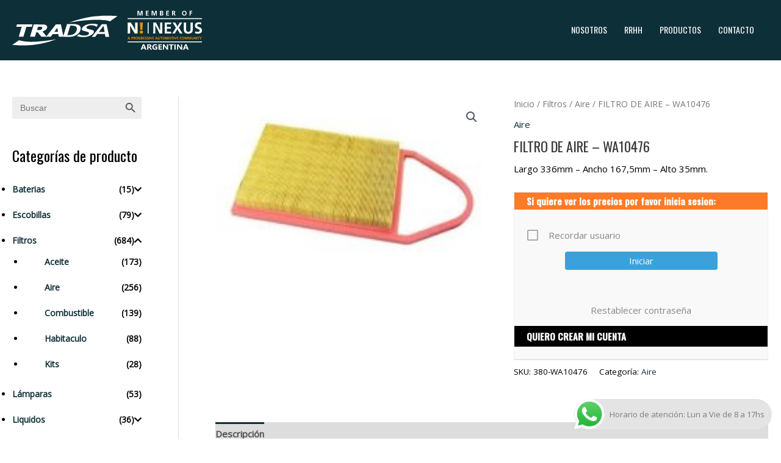

--- FILE ---
content_type: text/html; charset=utf-8
request_url: https://www.google.com/recaptcha/api2/anchor?ar=1&k=6LdqL5AiAAAAAES895QPdUfveImrFcWTGr9_VxnN&co=aHR0cHM6Ly90cmFkc2EuY29tLmFyOjQ0Mw..&hl=en&v=TkacYOdEJbdB_JjX802TMer9&size=invisible&anchor-ms=20000&execute-ms=15000&cb=20t8ige2c62f
body_size: 45646
content:
<!DOCTYPE HTML><html dir="ltr" lang="en"><head><meta http-equiv="Content-Type" content="text/html; charset=UTF-8">
<meta http-equiv="X-UA-Compatible" content="IE=edge">
<title>reCAPTCHA</title>
<style type="text/css">
/* cyrillic-ext */
@font-face {
  font-family: 'Roboto';
  font-style: normal;
  font-weight: 400;
  src: url(//fonts.gstatic.com/s/roboto/v18/KFOmCnqEu92Fr1Mu72xKKTU1Kvnz.woff2) format('woff2');
  unicode-range: U+0460-052F, U+1C80-1C8A, U+20B4, U+2DE0-2DFF, U+A640-A69F, U+FE2E-FE2F;
}
/* cyrillic */
@font-face {
  font-family: 'Roboto';
  font-style: normal;
  font-weight: 400;
  src: url(//fonts.gstatic.com/s/roboto/v18/KFOmCnqEu92Fr1Mu5mxKKTU1Kvnz.woff2) format('woff2');
  unicode-range: U+0301, U+0400-045F, U+0490-0491, U+04B0-04B1, U+2116;
}
/* greek-ext */
@font-face {
  font-family: 'Roboto';
  font-style: normal;
  font-weight: 400;
  src: url(//fonts.gstatic.com/s/roboto/v18/KFOmCnqEu92Fr1Mu7mxKKTU1Kvnz.woff2) format('woff2');
  unicode-range: U+1F00-1FFF;
}
/* greek */
@font-face {
  font-family: 'Roboto';
  font-style: normal;
  font-weight: 400;
  src: url(//fonts.gstatic.com/s/roboto/v18/KFOmCnqEu92Fr1Mu4WxKKTU1Kvnz.woff2) format('woff2');
  unicode-range: U+0370-0377, U+037A-037F, U+0384-038A, U+038C, U+038E-03A1, U+03A3-03FF;
}
/* vietnamese */
@font-face {
  font-family: 'Roboto';
  font-style: normal;
  font-weight: 400;
  src: url(//fonts.gstatic.com/s/roboto/v18/KFOmCnqEu92Fr1Mu7WxKKTU1Kvnz.woff2) format('woff2');
  unicode-range: U+0102-0103, U+0110-0111, U+0128-0129, U+0168-0169, U+01A0-01A1, U+01AF-01B0, U+0300-0301, U+0303-0304, U+0308-0309, U+0323, U+0329, U+1EA0-1EF9, U+20AB;
}
/* latin-ext */
@font-face {
  font-family: 'Roboto';
  font-style: normal;
  font-weight: 400;
  src: url(//fonts.gstatic.com/s/roboto/v18/KFOmCnqEu92Fr1Mu7GxKKTU1Kvnz.woff2) format('woff2');
  unicode-range: U+0100-02BA, U+02BD-02C5, U+02C7-02CC, U+02CE-02D7, U+02DD-02FF, U+0304, U+0308, U+0329, U+1D00-1DBF, U+1E00-1E9F, U+1EF2-1EFF, U+2020, U+20A0-20AB, U+20AD-20C0, U+2113, U+2C60-2C7F, U+A720-A7FF;
}
/* latin */
@font-face {
  font-family: 'Roboto';
  font-style: normal;
  font-weight: 400;
  src: url(//fonts.gstatic.com/s/roboto/v18/KFOmCnqEu92Fr1Mu4mxKKTU1Kg.woff2) format('woff2');
  unicode-range: U+0000-00FF, U+0131, U+0152-0153, U+02BB-02BC, U+02C6, U+02DA, U+02DC, U+0304, U+0308, U+0329, U+2000-206F, U+20AC, U+2122, U+2191, U+2193, U+2212, U+2215, U+FEFF, U+FFFD;
}
/* cyrillic-ext */
@font-face {
  font-family: 'Roboto';
  font-style: normal;
  font-weight: 500;
  src: url(//fonts.gstatic.com/s/roboto/v18/KFOlCnqEu92Fr1MmEU9fCRc4AMP6lbBP.woff2) format('woff2');
  unicode-range: U+0460-052F, U+1C80-1C8A, U+20B4, U+2DE0-2DFF, U+A640-A69F, U+FE2E-FE2F;
}
/* cyrillic */
@font-face {
  font-family: 'Roboto';
  font-style: normal;
  font-weight: 500;
  src: url(//fonts.gstatic.com/s/roboto/v18/KFOlCnqEu92Fr1MmEU9fABc4AMP6lbBP.woff2) format('woff2');
  unicode-range: U+0301, U+0400-045F, U+0490-0491, U+04B0-04B1, U+2116;
}
/* greek-ext */
@font-face {
  font-family: 'Roboto';
  font-style: normal;
  font-weight: 500;
  src: url(//fonts.gstatic.com/s/roboto/v18/KFOlCnqEu92Fr1MmEU9fCBc4AMP6lbBP.woff2) format('woff2');
  unicode-range: U+1F00-1FFF;
}
/* greek */
@font-face {
  font-family: 'Roboto';
  font-style: normal;
  font-weight: 500;
  src: url(//fonts.gstatic.com/s/roboto/v18/KFOlCnqEu92Fr1MmEU9fBxc4AMP6lbBP.woff2) format('woff2');
  unicode-range: U+0370-0377, U+037A-037F, U+0384-038A, U+038C, U+038E-03A1, U+03A3-03FF;
}
/* vietnamese */
@font-face {
  font-family: 'Roboto';
  font-style: normal;
  font-weight: 500;
  src: url(//fonts.gstatic.com/s/roboto/v18/KFOlCnqEu92Fr1MmEU9fCxc4AMP6lbBP.woff2) format('woff2');
  unicode-range: U+0102-0103, U+0110-0111, U+0128-0129, U+0168-0169, U+01A0-01A1, U+01AF-01B0, U+0300-0301, U+0303-0304, U+0308-0309, U+0323, U+0329, U+1EA0-1EF9, U+20AB;
}
/* latin-ext */
@font-face {
  font-family: 'Roboto';
  font-style: normal;
  font-weight: 500;
  src: url(//fonts.gstatic.com/s/roboto/v18/KFOlCnqEu92Fr1MmEU9fChc4AMP6lbBP.woff2) format('woff2');
  unicode-range: U+0100-02BA, U+02BD-02C5, U+02C7-02CC, U+02CE-02D7, U+02DD-02FF, U+0304, U+0308, U+0329, U+1D00-1DBF, U+1E00-1E9F, U+1EF2-1EFF, U+2020, U+20A0-20AB, U+20AD-20C0, U+2113, U+2C60-2C7F, U+A720-A7FF;
}
/* latin */
@font-face {
  font-family: 'Roboto';
  font-style: normal;
  font-weight: 500;
  src: url(//fonts.gstatic.com/s/roboto/v18/KFOlCnqEu92Fr1MmEU9fBBc4AMP6lQ.woff2) format('woff2');
  unicode-range: U+0000-00FF, U+0131, U+0152-0153, U+02BB-02BC, U+02C6, U+02DA, U+02DC, U+0304, U+0308, U+0329, U+2000-206F, U+20AC, U+2122, U+2191, U+2193, U+2212, U+2215, U+FEFF, U+FFFD;
}
/* cyrillic-ext */
@font-face {
  font-family: 'Roboto';
  font-style: normal;
  font-weight: 900;
  src: url(//fonts.gstatic.com/s/roboto/v18/KFOlCnqEu92Fr1MmYUtfCRc4AMP6lbBP.woff2) format('woff2');
  unicode-range: U+0460-052F, U+1C80-1C8A, U+20B4, U+2DE0-2DFF, U+A640-A69F, U+FE2E-FE2F;
}
/* cyrillic */
@font-face {
  font-family: 'Roboto';
  font-style: normal;
  font-weight: 900;
  src: url(//fonts.gstatic.com/s/roboto/v18/KFOlCnqEu92Fr1MmYUtfABc4AMP6lbBP.woff2) format('woff2');
  unicode-range: U+0301, U+0400-045F, U+0490-0491, U+04B0-04B1, U+2116;
}
/* greek-ext */
@font-face {
  font-family: 'Roboto';
  font-style: normal;
  font-weight: 900;
  src: url(//fonts.gstatic.com/s/roboto/v18/KFOlCnqEu92Fr1MmYUtfCBc4AMP6lbBP.woff2) format('woff2');
  unicode-range: U+1F00-1FFF;
}
/* greek */
@font-face {
  font-family: 'Roboto';
  font-style: normal;
  font-weight: 900;
  src: url(//fonts.gstatic.com/s/roboto/v18/KFOlCnqEu92Fr1MmYUtfBxc4AMP6lbBP.woff2) format('woff2');
  unicode-range: U+0370-0377, U+037A-037F, U+0384-038A, U+038C, U+038E-03A1, U+03A3-03FF;
}
/* vietnamese */
@font-face {
  font-family: 'Roboto';
  font-style: normal;
  font-weight: 900;
  src: url(//fonts.gstatic.com/s/roboto/v18/KFOlCnqEu92Fr1MmYUtfCxc4AMP6lbBP.woff2) format('woff2');
  unicode-range: U+0102-0103, U+0110-0111, U+0128-0129, U+0168-0169, U+01A0-01A1, U+01AF-01B0, U+0300-0301, U+0303-0304, U+0308-0309, U+0323, U+0329, U+1EA0-1EF9, U+20AB;
}
/* latin-ext */
@font-face {
  font-family: 'Roboto';
  font-style: normal;
  font-weight: 900;
  src: url(//fonts.gstatic.com/s/roboto/v18/KFOlCnqEu92Fr1MmYUtfChc4AMP6lbBP.woff2) format('woff2');
  unicode-range: U+0100-02BA, U+02BD-02C5, U+02C7-02CC, U+02CE-02D7, U+02DD-02FF, U+0304, U+0308, U+0329, U+1D00-1DBF, U+1E00-1E9F, U+1EF2-1EFF, U+2020, U+20A0-20AB, U+20AD-20C0, U+2113, U+2C60-2C7F, U+A720-A7FF;
}
/* latin */
@font-face {
  font-family: 'Roboto';
  font-style: normal;
  font-weight: 900;
  src: url(//fonts.gstatic.com/s/roboto/v18/KFOlCnqEu92Fr1MmYUtfBBc4AMP6lQ.woff2) format('woff2');
  unicode-range: U+0000-00FF, U+0131, U+0152-0153, U+02BB-02BC, U+02C6, U+02DA, U+02DC, U+0304, U+0308, U+0329, U+2000-206F, U+20AC, U+2122, U+2191, U+2193, U+2212, U+2215, U+FEFF, U+FFFD;
}

</style>
<link rel="stylesheet" type="text/css" href="https://www.gstatic.com/recaptcha/releases/TkacYOdEJbdB_JjX802TMer9/styles__ltr.css">
<script nonce="Mx5xZ5lmirVr7njVGOOZbg" type="text/javascript">window['__recaptcha_api'] = 'https://www.google.com/recaptcha/api2/';</script>
<script type="text/javascript" src="https://www.gstatic.com/recaptcha/releases/TkacYOdEJbdB_JjX802TMer9/recaptcha__en.js" nonce="Mx5xZ5lmirVr7njVGOOZbg">
      
    </script></head>
<body><div id="rc-anchor-alert" class="rc-anchor-alert"></div>
<input type="hidden" id="recaptcha-token" value="[base64]">
<script type="text/javascript" nonce="Mx5xZ5lmirVr7njVGOOZbg">
      recaptcha.anchor.Main.init("[\x22ainput\x22,[\x22bgdata\x22,\x22\x22,\[base64]/[base64]/e2RvbmU6ZmFsc2UsdmFsdWU6ZVtIKytdfTp7ZG9uZTp0cnVlfX19LGkxPWZ1bmN0aW9uKGUsSCl7SC5ILmxlbmd0aD4xMDQ/[base64]/[base64]/[base64]/[base64]/[base64]/[base64]/[base64]/[base64]/[base64]/RXAoZS5QLGUpOlFVKHRydWUsOCxlKX0sRT1mdW5jdGlvbihlLEgsRixoLEssUCl7aWYoSC5oLmxlbmd0aCl7SC5CSD0oSC5vJiYiOlRRUjpUUVI6IigpLEYpLEgubz10cnVlO3RyeXtLPUguSigpLEguWj1LLEguTz0wLEgudT0wLEgudj1LLFA9T3AoRixIKSxlPWU/[base64]/[base64]/[base64]/[base64]\x22,\[base64]\\u003d\x22,\x22wq7DnRPCqcKCGlXCqcO5JcOvw5LCjMO/w7LDmMKEwo/ClERywrU/L8KRw5wFwrlGwrjCognDv8Okbi7CpcOfa37DucOKbXJdNMOIR8KUwo/CvMOlw4zDsV4cCHrDscKswrBOwovDlmbCucKuw6PDiMOjwrM4w5jDsMKKSQHDlxhQLwXDuiJ9w65BNnDDlyvCrcK/TyHDtMK3wpoHIQNjG8OYD8KXw43DmcKzwr3CpkUlWFLCgMOGJcKfwoZqdWLCjcKmwp/DoxE6SgjDrMOkYsKdwp7CogVewrtOwoDCoMOheMOYw5/CiXnClyEPw5PDhgxDwqzDi8KvwrXCgMKeWsOVwrnCvlTCo3TCu3F0w7/DkGrCvcKYDGYMZ8O+w4DDlhtzJRHDocOwDMKUwq7DozTDsMOjH8OED2lbVcOXZsOUfCcDQMOMIsKjwp/CmMKMwrXDsxRIw65Zw7/DgsOxJsKPW8K+KcOeF8OAacKrw73DgWPCkmPDlnB+KcKuw7jCg8O2wp/Dj8KgcsOMwp3Dp0MwKCrClgTDhQNHD8Kmw4bDuQzDqWY8KcOBwrtvwox4QinColUpQ8KuwoPCm8Ouw7xUa8KRPcKmw6x0wqMbwrHDgsK+wpMdTH3ClcK4wps0wo0CO8OaQMKhw5/DmyU7Y8O6F8Kyw7zDjcOlVC9Xw43DnQzDnzvCjQNEMFMsLzLDn8O6EjATwoXCikPCm2jCvsKSwprDmcKOSS/CnAHCmiNhaXXCuVLClgjCvMOmJxHDpcKkw4HDkWB7w65lw7LCgh7Cm8KSEsORw7zDosOqwpjCpBVvw4PDth1+w7/[base64]/BMKHwotJShPCtsOUZH/Cj8O/wpbDu8KFw4kcQMKrEMOzAMO5fFQ0w6ArDi/ClsK4w5gDw6ALfQBFwpnDpxrDv8OFw514wqRnUsOMGMKhwoo5w4sDwoPDli3DrsKKPS9Ewo3DohvCvXLChmbDjEzDuh7Cl8O9wqV/XMOTXVpxO8KAYsKmAjpnNBrCgwrDgsOMw5TCjAZKwrwOSWAww6gswq5awqvClHzCmXV9w4MOTn/ChcKZw6DCtcOiOHRLfcKbLWk6wolYecKPV8OLRMK4wrx3w7zDj8KNw593w797fsKIw5bCtHHDlAhow7HCv8O4NcKHwp1wAW7CpAHCvcKcNsOuKMKHCx/[base64]/DmcOQw6VhLsO1wpwEw5sGwqAtc8OmE8Ozw4DDmsKxw4nDm07Ci8OWw7vDg8KYw49SYlhHwq3CvxfDicKee0xOUcOFeyFyw4zDrcOaw6HDthZ0wpAiw6w/woXDnMKlF3dxw6rDvcOEb8Orw6V4CgXCj8OKEgkzw6JmcMKsw6LDo2HCjlTDgcOwKXvDmMOJw4HDgsOQQ0DCv8KXw5csd0LCo8Kmwp9cwrnDikhLeE/DqX3ClcO9TSjCscKaM11yFsOkLcKPOMOawqkFwrbCoABBEMK9TMOZKcK+M8OfQzbChkPCi0rDn8KvIcOMIcKNw5FvWMKnWcOQwrQBwqw2H2RORcOrTi3CssOgwozDksKmw5bCjMODAcKuR8OgScOnF8OiwpVUwrfCtDPCjEwqQyrClcOVam/Dv3EMflTCkWRawrUDVcKqU0/[base64]/DkRDCr8OGw5TCtEfCrCbCrcOnfgxrPsOgwotHwqnDo3hPw492wphgL8Omw4koazjCn8OPwqs4wphNVsONScOwwpAPwpdHwpZbw63Ci1fDqMOBUlDCoB9Vw7bDssKVw7N6IibDi8KIw492wo9/amHCgChWw63ClFQuwpYxw4rCkD3Dv8KkUzQPwpMSwo4aS8Ouw5Jzw6vDjMKHJioacGwTQAUgAx7DtcO9H1NQw4/Ds8Otw4DDpcO8w7ZOw4bCucODw4fDssOXNEBZw7dNBsOjw6zDuiXDisOBw4Y7wq1MHcOwL8KWRnzDi8KxwrHDhmkOaQkcw40aQ8Kfw4TCisOAendJw4BmMsO8WGHDmcK2wrFDNMO/[base64]/CrcK+wpHCmcO6w7LDr8KKDsOOAsO7w6TCmy7DpsK6w7BTQmhwwp3DnsOmWcO7GMONMsKfwrgDEmheYT9HZWjDlyPDpgjCg8KrwrHCoWnDvcOKYMORZsK3GDUewpBJNgwcwpZJw67Ci8Ogw4cubHLDmsK6wp3Clk/DucK0wrtOaMObwqRuGsKdfAPCvDNowoZXa3rDmA7ClijCsMOedcKvDnDDrsOPwrPDk252w53CisO+wrrDosO7RcKPN1BrOcKOw4pFPxLClVjCl1zDlcOBL38hw5NuSwVBc8O9worCrMOQQEDCnQ4VXi4uN2XDl3wXNnzDlFDDr1BfN0fCqcO6wo/DtcKKwrvCrXJSw4DCoMKAw50eNsOvf8Kow7Eaw6xUw5TDrMKPwogBB1BWTMOIdgIZwr1uwr5DSB9+Uz/CtXTCqsKpwr05OTAZwqrCqsObwpgNw7vCgsOnwrwaQ8OtTHHDjxYnb2rCgl7DtsO9wq8lwqBUOwtSwpvDlDhrRUl3ScOjw63DkRjDosOkJsOnVit/ciXCnkXCrsO0w47CnDPCksOvG8Kuw70YwrzDn8O+w4l0GMOSMMOkwrHCkihRDRrDoi/[base64]/w53Cl8OvJcKlw5/Dhn7Dr8O2VMOAMj7DlVVawoVywoh+ScOJwoHCuhEWwrJSFzZvwprCjDDDpMKWQMOmw6HDvTx1Zi3DniBybFXDklp2w7g+Q8O8wrF1SsK6wpIzwp84AcKcI8O7w7/DtMKjwr8MPFvDglnCs0kiXFAZw6sJwrTCssKaw6E4cMOTw4zCgQzCgDTDrXvCtsKfwrpKw5bDr8OqacOMScKWwq8lwqQmDxvDs8Knw6XCiMKONnfDp8K/wofDlzYUw6kiw7U7woNSDmtrw6TDhcKQCgdhw4Z2SR92H8KnasOewoIQdU3Do8OPenjCj184I8OlMWnClMK+McK/UBx7QEzCrMKmT2dlwq7CvA/CjMOaIxjDuMKgD3ViwpNTwospw7cqw5x3bMOHA2vDq8KRHsOoC3cYwojDjTXCg8Oow5pYw5ZZe8O/[base64]/DiMOjw5dgw7ctNsKQXsOlw5TCtgjCpHHDmWjDssOoXsOzc8KIOsKpAMOBw5BUw5/CqMKqw6jCgcOZw57DsMObFiozw6B2ccOwMwrDmMKwUGHDuGZhCMK5EcOCWcKnw55Lw40Kw55Gw6VqG0Q9ci7Cv2YRwpzDvMO6fC7Dph3DjcOFwpldwpvDgHfDssOTD8KTAR4NXsOrYMKDCBXDqk/Dg1BtRcKOw6PDnsKRwpjDo1/DqsOnw7LDgl/[base64]/Coh9Ewq/Cr0U/wojCohoLGBEOfitkQgUVw6R3WMOsZMKjD03DpBvDg8OXw5MoUW7DgWpJw6zDucKRwoTCqMKEwoTCqMO7w40sw4vCgQ3Cm8KXasOEwrhtw5gCw7ZQBMOCQE/DvAlVw7zCq8K2W1XDuD1swp1SPcO9w6PDqHXCg8K6VxXDosK4fX7DpcOhIxPChD3DpGgQbsKPwr8Rw4nDgDLCj8K9wqfDnsOdQ8Kew6lWwoLCs8O5w4NJwqXCoMKDWcKbw6oMcsK/dgBmwqDCgMKNw7wFKlfDnF7CpxQQVxtiw6rDhsO5woXCicOodsKUw5XDiH0/NsKswodIwqnCqMKPCzDCi8Kiw7bCpwsKw6rChEtBwp47KcO4w4MGBcOfYsK/[base64]/Xh88wqzDoMOVw4Bfw5jDncKOQsOZwrHDoC/CiMOjGsO7w7bDiFnCjAzCgcOmwoodwo7Dqn7CqcOLdcODJWbDrMO3AMKlD8OOw6UPw6hCw5IGfErCqlXCmSTDjsKvU3tqVRTCmHh3woQKXVnCg8OgZF8sDcOjw7Aww7bClULDlcKcw6tuwoDCkMOzwpF7HMOZwo1Dw4/Dt8OvUXHCoinClMOMwqJ/WCPCn8OtJyjDvMObUsKlaSkMVMKxwpbDrMKTb1PDisO2wq0oWl3CtMK2NQXDrcOiTCzDs8OEwpV3w4bCl1XDqXRywrEcKMOxwoRnw5hmCsORYUopQmk+TMO2a2YTVMK+w5wRcADDhGfCnzAAFRw/w7DCqMKAcMKfwrtKBMK+wo4KTQnCs2rCkndMwphCw6fCkTXCh8Kqw6/[base64]/c1zCnMOLMCBWwpBeT8KtEcONwpQJwoN4B8Ofw68qwr8/woLCg8OaPCRaX8O3ZmrCpmfCm8K2woxfwpIOw5cTw6nDrcOww4/CniXDqynCqcK5MsK9JEolRULCmQjDgcKpTkl+TG1dB0/DtmhvWg4Uw4XCrcOefcKcI1Ynw5zDvCfDuwbCiMK5wrfCmR93SsOqwoRUXsKLTFDCnkzCmMKSwoVAwrLDpnHCgcKsQREKw7PDmsOVesOOAcOQwofDlU/DqVcrUB7CgsOowr3CoMKqN1zDrMOIwp3ChG9YfUvCscOKG8OjO3HCtcKJGsO1CwLDk8OfAcOQahXDgcO8OsORw5YGw4t0woDCmMOXH8KGw7Enw7FUaG/ChcOdasKGwq3CtcOfwptOw47CisOqJUQNwrjDiMO5woAMw6fDkcKFw740wo7CmXnDtnlLOjd2w5E+wp/Ch3HCjRTCnHsLSX89bsOqEcO6w7rCtDrCtD3CgMOdIkciecOWb3QYwpUfVUEHw7QFwpXDusKdw43DmsKGcSp7wo7CiMORw506AcO8Z1HCosOXw5BEwrglU2TDlMOkIxRiBj/CqgfClQgRw7ItwoxFI8O8wr8jZsOTw6RdUsOLw5ZJLA4oJC8mwqLCmSo3U2rDjlRRBcKGaAUyPxd4VypWOsOEw7PCocKOw4tzw6QEcMOmCsOXwqF/wp7DhMOqNi8uFRTDusOGw4AIcMOdwrTCpVdSw4HDmQzCicKuE8KIw615KGEeBAN/wrtsdF3Dk8KgGMOrdsKGYMKTwrLDn8OlQFZJSCbCocOJRyzCr1fDuiUfw5ZLOsOTwrMdw6rCtklXw5PDjMKswo5QG8K6wobCsVHDkcOnw5pfHCYlwqDCksO4wp/CliEPdVEUK0fCsMKxwpfCisOXwrF6w74jw67CisOnw5gLS2/CnjjDmkgLDGXCpMKFFMKkOXQow4fDuEAZRArCpcOjwocycMKqTk5mYBpSwqE/wqvCn8OLwrTDiBo/[base64]/DucK8YMOOw6fCisOowqLCjxPDnsOWw4plL8OdVcONORnDnATClsKzakXDlcK0ZMKSRGPDncKIGxk2w7DCisKQP8OvP0zCp3/DlcK1wozDg3EQeC1/wrcGw7l2w5LCuwXDhsKewqjDvD8CGgRPwrsbMCUTUhPCmMOdGMKkGXgwBwbDtsOcPnvDksOMRH7DmsKDe8O/woB8wqccbEjCpMKcwo3CrsO9w7zDrcOjw7DCsMKPwoDCosOkY8OkVF/DokLCkcOAR8Odwq4lcSpTOTrDpwMSXWLCkREew7A0QWZWCMKlw4LCvcO2w6/CgjHCtibCjGRNQcOFfsOvw5lTPnrCvVJbwptVwo3CsR1MwrrDlzfDq2xcdyLDp37DoihQwoNyWsKWLsOIBWvDu8OtwofCpMOfw7rDpcOeWsK+YMOnw55TwpfDicOFwr8dwrbCscKMBE3Dthwhwp/CjFPCj2PDl8Kiwq0Qw7fCpW7ChVhOcMOMw5/[base64]/ClcKWwoo3NcO6aMO2woJMw7LDv3tQSyAyFMOkXkzClMOUbmZtw63CiMOZw59QIjzCiSnChMK/[base64]/DgmxQdEl0w7luecKowqgIwo3DqkIBBcONYi5BWcKCwr/DghAXwphhK3/DlwbCoQjCsETDtMK/XMKbwpA0MGRpw4Rfw5t4woY6ZXDCrMO5ahXDkhhkIMKQw6vClRhdV1/CgCDCu8KgwoMNwqlbBBpzd8KdwrBGw78zwp4tWRszdsOHwoNWw5fCg8OYAMOEXWAkUcO0NE5TTAHCksOKA8OBQsO2H8OYwr/[base64]/Dv2heNFLDm1DDk8KgYGHDrMOdRC10IMKowqcaJUrDskPCtxzDmcKMUVjDqsOsw7otMiIDU1PDuAPCssKlDyxRwqhTOwnDoMKdw45Bw7s/fMOBw7swwo7Cv8OCw5QLd3BBVgjDvsKqFA/[base64]/ecOUGznDs2TDlTbCkwdSGhEnwrByOEzDtk8wMcKSwrUpb8K1w4Zmw69ww7/CtMKRwrvDlxzDr1DClx5Dw61+wpnDlcOyw63CkBIrwoHCr2HClcKGw54/[base64]/w5FWaMK2w40qIMOpw6NSw7QjGHPDm8KWDsOWX8OxwpPDlcOyw6Z7YGV9w6rDgn4dESTChMOtZjBvwpHDpMKewoczcMOBakt8G8K6IMOywrTCj8K1G8KRwoDDrcOscMKOO8KxSixGwrQKSBYkacKWDGF3QSLCtMKIw7sLfzR1OMKPwpjCgCxdMx9dH8K/w5HCmcOKwq7Dm8K1LcOFw4zDhsKmdlPCrsOkw47DhsKDwrVWeMOmwprCuW/[base64]/DqcOIacOjUTxRAHjCqcKqwoY5wqlAw5lkwo/CpcKXSMKESMKswpFvawxWdsOob3cmw7JfH0knwqoXwrE2bgYBOw9vwqPDtATDm2nDucOtwrM9w6HCtwbDnsKnaV7DpwRzw6LCpn9HOijCgSJTw7zCvHMawpLCtcOdw6DDkSbCqxnCq3pzZjtnw4fChmUtw4TCucK6wozDl1E/woExFgnChgtMwqDCq8OzLyrDj8OfYhHCsRvCscO1w5jCrcKuwrDDtMO/V2/CgMKKFwMRDcKSwoLDojgwY3oMM8OWGcO+ZifCjkzCs8ORVQ/[base64]/[base64]/w7HDklk4NFh2BUtbwrlmXzptw5/CpScfWFjDh3LCjMOwwrdtw6nDrsOyGcOFw4c3wqDCrTVPwoPDm0PCpyRTw7xLwoliWsK/ScO0WcKiwpRow5rCvVh6w6rDth5Dw4QEw6xHKMO6w5MHMsKjPMOtw5ttK8KALUTCqx7CgMKiw78kRsOfw4bDnWLDksODbsOYGsKuwqQ5Lx9PwqVGwrPCr8Kiwq0Bw654GEEEYTzCncKrPMKhw5XDqsKFw51/w7gsLMKPQifCjcK1w5zCscKawq8ZacKPWDnClsKBwrLDj01Te8K1FyzDoVjCusOtJ3o1w6FDEMOuwrbChX1GHH53w4/CoQvDl8K5w6TCtyXCrMOcKjvDj1c3w7JCw5/Cm0jDoMOTwqnCrsKpRQYKNsOgbFMxw6nDtcOmfXkow70cwovCo8KaY1c2BMOtw6EAP8KKJScuw7LDjcOuwrZWYsOVS8KkwqQ3w5MDTcO9w5ltwpnCtMO6XmbCicK/woBKwotiwo3CgsKtKBVjMcOXD8KHKW/CoSnDnMKnwowmwrJkwpDCr2w/clvDsMKuwqrDlMKVw4nClnUdNEVdw4sQw4rCkxtpK1fCt3/DocO+w4HDlxbCtMK2FXrCrMKOGDfDq8O3wpQcdMOnwq3Cr0XDmsKib8KgIMKOwrvDrkrCksKUfcOdw63CiQ5Rw49NecOawpTDmWEgwoAjw7jCr1nDsgwTw5zDjE/DuRoBLsKxZxXCv1YhZsKALW42KsKrOsK+cCvCoQvClMOdamR6w4lBwrMzCsKnw4/[base64]/CncOYLcOeWT3ClsK3w58Yw7oOeMOJcnHDi0bCkMOnwo9WX8Kee3dUw5jCrcOxwoVuw77DscKFUMOsEUgMwqFFGll+wrhywrzCmCXDkC7CncKGwq/Dv8KZcwLDncKSSHpvw6jCvAgGwqE9WyJDw43Dh8KTw6rDj8OlUcKewrbCtMKgdcONaMOEPMO6wrUkT8OFMsKsDsOqQlfCsnXDkjbCvsOWDiTCp8K4Jl7DtcO7H8KGR8KcRMO1wpLDn2jCuMOtwoxKI8Kub8O/CkQNJMODw5zCtsKbw5MXwpvDhzfCs8OvBQPDu8KSeFtvwqjDhsKZwqoGwr/CmzDCgMKNw5BHwp/[base64]/CribCusKbw5xIw7PDuTnCmsODwpbCniJBA8KRwop8w7QTw7FxQHjDuHRtTjjCscKFwq7CpngbwqEBw5V3wrTCv8O/csKqPX3DhMO3w5PDicOVfsKcNBvDtSIbbcKHcCldw5/DpQ/DlcOdwo09OyI5wpcAw4rCnMOOwqXDgsKuw6sZHcOew4p3wqzDq8OxT8K1wq8eF0/[base64]/CiEzCrERUwo3DvcKOw4rDgVbClMOTwr7CoMO7J8K+PMKTRcKPwpTDsMO9QcKNwrPCp8KAwo44YjfDrXLDmE8yw4YtBsKWwqtUJsK1w6E1RsOEAcO6wpAVw4RfWw3DisKJRTfDrl7CsQTDlsKPLcOHwpAPwq/DgUxFPRcJw4h6wqU8RMO7ekXDgwJ4P0PDi8KwwqBaDsKxccKIwp8EfcOLw7N1DlkdwpjDp8OYMkLDlMOiw57DhMKqeypbw6RDMx9WDzbCoTdDdwBBwqDDuxUNen0PQsO9wrnCrMObwoDDvydlNC/Dk8KZNMKJRsO3w5nChmQew7MvakXDtXMwwpHCrCEAw4bDvSLCssOFcMONw50Pw7JLwoNYwq5zwoBhw5rCuSpbJsOPccOIICLCmHfCoiYtEBQQwp57w60nw45qw4xgw47CpcK9UMKlwoTCkQJDw4UvwpvCh30bwpVfw5PCjsO5AUvCkDFSJcO/w556w7EwwrLCq0PDgcOywqYdGHEkwpAHw5wlwqsKVSc7wovDrsOcGsOCw4/[base64]/dMKqD0cUw4VYaBbCk8OeZ2TCq8KnEcKjcirCssKNKUIRN8OTWETCm8ONXMKxwq7CvDJzwrfDkxkpHcK6OsOrRQQmwqrDim1tw6cZS0siCSUHNMKzMXcqw4lOw67Cqyp1bzDCvWHCrsKdUUpVw4FxwrNlLsOsLmtRw57DjsKRw7szw5LDkk7Do8OsABM4VCwuw5c/VMKUw6rDjB0cw7DCvhEJdiDDvsOCw6rCusOBwp00wq7DnAMAwojDpsOoCsKnwqg/wrXDrA/[base64]/DrSfDvcKvwpFaLQkAFMOXRjbDhMOWDyXDlcKGw7RKwoNxOcOTw5R7A8ORQwBEaMOOwrPDtzdsw5XChAzDo3bClE7Dg8O6wr9Mw5/CoA/DvBQZw6B5wqzCucK9w7JUe3fCjMK5dB1ae3prwp5sJGvCl8OJdMK9A0tgwo1Gwr9AN8K1c8OSw5XDr8KEw7zDqjAMAMKnQlTDh39SAlYewqZlaVYka8KJG2FPb1hucD56DAZqSsO2HBR4wqbDoE/Ct8Onw7AIw7rDhx3DvWdiecKew5nCtEMcUsKxMG3DhcO0wqYWw4zCjn0bwoLCp8OVw4TDhsO1IMKwwofDgGhOH8O0wpVvw4YewqJtE1o5HhIIOsKiwpTDjsKnHsOhwonCkkViw4nCgW4UwrN3w6Y+w6IMVMKnFsORwqhQS8O7wqo4amVVwqwEPWluw5I1D8Ohwr3DiT/Dn8Kuwo3CpD7CnHnCi8KgUcONe8K0wqo7wrZPM8KnwpwvZ8KbwrIOw6HDqTjDs0hcQj7DnAAXBcKHwrzDssOETU/[base64]/Dl2fCphXDkMKSwpEgwpw+dh9bwrHCplttwpnDt8OEw5/ChnYFw5HDl08uXlBww6F3YsKnwoDCqGfDtALDg8Ovw48nwp9IdcOew6DCqgA+w6BVAmAfwp1oJiIZS2tYwphMUsKyHMKtBnBPcMKoa3TClFrCjAvDusKRwqnCo8KPw7t/woA0fsOdacOeJTYfwqpawohdDzfDvcOHFXllwrTDuX/CvA7CrXPCszDDl8Kew4dWwoN4w5BKNTPChGbCnjfDmMKPWgMFacOWXmY2chrCojkSNXPCg24RXsOVwp9MWSM1SG3DmcKxBRVnwqzDkVPChcKlw7IMK2LDjsOTP2zDtDwVSMKJFTJuw4/DiTXDnMKZw6Rvw407CMOmdULCl8KzwqBjQgDDvsKJZlbDicKTXsOLwoPCgQ8Xw5XCoFlyw4EiD8O1E2XCs3XDlj/Ch8KNMsOwwpMoVsOFNcOeE8O9McOGYnLCvANzfcKNRsKeeiEpwpLDqcOYwp0nBMOgDlzDh8OWw6rDsgNuesOIwpMZwoUqw6vDsFUSEMOqwp1iLsK5wrAdBBxXw7/DrcKsLcK5wrXDgsKiesKGNSrDt8Oiw4lVwpLDnsO5wrvDv8KeGMOWLhZiw6wXXMOTZsOLM1ojwrMOGTvDmXIFOwgtw7rCm8KbwrciwpHDu8KiSzrClyPCrMK4HMO9w5/CtDLCiMO9TcOwFsOOX1d7w71/acKQF8KNCMKSw6nDgQnCpsKMw6ttCMOGAG/DnWhUwp02aMOrNCdcc8OjwqlcSmPCpnPDt1XCgifCsEdgwoILw4TDsT3CixULwrBrwoHCthfCosOqVVnCskDCk8OZwqHDpcKRH2PDo8Knw618wrnDpcKnw6TDshFiDB4iw71Nw6cOLQPCmRkOwrTCisOxFxRZDcKGw7nCqXg1wqJEdsODwq8/Y1zCs3PDjsOuS8KLVk1WMcKJwqN1wp/CmgE3BX8aBhlgwqvDvmg5w5sqwoBLIE/DjcOVwprDtyYxTMKLPMKFwoM3JHBowooyEcKpd8KdS3BTETfDscKOwoHCncOAe8OcwrfDkTANwrPCucOJY8Kbwo4zwpzDgRsowoLCscO+c8OBE8KXwr/CuMOZRsOcw7RHwrvDi8KrVmtFwo7ChDwww6hdbGEYwo/CqTLCoBXCusKLXgTCm8KCcUZoYj4vwqwZMx8VQsKjUkhhFlwhdz1lO8OrNcOxFMKaFcK0wrBqPcO2IMKpURrDk8KbKTHCnnXDoMOqbsOxc2laQcKIUBTClsOiS8O5w5JxaMK+N3jCliExecK2w63DuEPDiMO/VSpdWA/CoWMMwo8xS8OvwrXDvzZzwoUnwrnDkDDChVXCpVjDicKIwph1IsKrB8K1wrpxwp/CvE/DqcKXw4LDssOdEcK7YcOEOTtpwrLCsiDCiz3DiUBcw6JawqLCv8O/w7VAN8K9UcOJw4HDgMK3X8K/[base64]/DvcKBOMOIGyjDt8KewqZIwo3DgMO5w4PDgBfChHPDlMKOei7DkUTDrF9nw5LCs8Oqw6wuwq/CkcKOScKCwqPCk8KkwoB6bsKdw4HDrDLDo2vDjQrDmRvDhcOPWcKvwoTDhsOKw73DgcODwp/[base64]/Dq8Ovw7PDncK+T8KvSG7CnsOUw7TCqz/DvRjDpcKpwprDmCNJwoAcw65Jw7rDocK/fSJmcRrCrcKEGC/CkMKcw5/DnH4Uw5XDlV/[base64]/w5XDuMKzXDvCi8KOw6zDn2PDgWbCt8KswpnCgcKcw6ktdcO3wrrCsEHDuXvChHjCowxewotTw4DDpzvDqE0eLcKOPMKywoxuw5xKCwrCmAdhwp18A8K/di9Aw745wod+wqNHw47DqMOaw4TDmcKOwosEw7FAw5DDgcKLHiDCkMO/EcOpwpFRdcOfX0FvwqN/w6jCqsO6Mgg4woYTw7fCohNUw45eMS19HsKYJD/CmMO/w77CtGLChjwlWnsdBsKYVsOdworDpT5ocVPCrsOGGcOEdntGDS5yw7fCrWoMLHUBw6LDtsOCw4YLwqHDv3sYHwcWwq/DigUdwrPDkMOpw5BCw4EkNmDChMOjWcOuw6cMCMKrw4FWYwnDisOLYMOvZcOAfjPChVTDnQ/Do0HDp8KsHMK7cMOqDl7CpjbDmDPCksOLwr/Ci8OAw44wecK+w7tLCVzDt3XCnD/DkmvDqxYyKVrDksOVw5DDrcKLwr/CvG1yQ0/CgEVldMK+w7rCjMKywoHCoVnDmhYbZncJMy1AXVDDhn/CmcKcwprCg8KlC8Onwo/DosOHc3zDkHXDqXfDmcOSPsOZwrPCucKnw6LCv8OiCGRpw7kLwr3DqQpxw6LCmcKIw718w4cXwpbCtMKSJD/[base64]/[base64]/CscK+w5vDvw7CtcOJworDj8K3aMO9NC3Co8OtCMKfGkxTXDB4KxjDjnoHw4LDom/DnEXDg8OKK8O2LEwoNz3DmsKUw598HATDncKmwrXCncKVwpkEHMKWw4BRZ8KZacOHVMOCwr3DhsKsc2XCgwBwEBI7wok6TcOvAiZTRMOHwpXCgcOywqB5HsO8w5XDjA0JwobDo8O3w4bCvcK2w7Naw4LClxDDgzvCtcKYwobCtcOiwpvCg8Otwo/Cn8KDWD0EMsKhwotdw7Y0FHDCiFvDosKCwpvDh8KUbsK2wrrDnsOSXl92aCF3esKHYcO4wojDq1LCgjENwrPCu8OEw5jDnX3CpnrCm0XDsWLCpmZWw7YkwolQw5hxwo3ChAU8w6YNwojCp8O3ccKLw48xWMKXw4LDoTfCi2ZXaUJzKMKbQHfCqcK3w4chXC7Cq8K/LMO2fi5dwoUZb2hmHTw4wq8/Zzsww5cEw51BZMOrw5Z1ZcOGwrzDiVhjYMKVwprCmsOnC8OBZcOyVVDDmcKgw7cfw6JWw793GMK1wop4w4rCo8KaSsKCMUrCusKGwpLDhcOFcsOEBsO7w5kUwoMocUgtwrHDgMOnwoTCgT/CmsK8w4w8w6HCrV7DmR9ZGcOnwpPCkgdhJUzCpnw8RcKtCsKhWsKcD3fCp04Uw7TDvsOeMnjDvHNzZsKyBsKBwqFARH3CpVBCwqfCs2lBw4DDljohf8KHDsO8LnXCm8OmwobDkn/DqlUKWMKuw6PCm8KuPRjCpMONOcOxw4N9SkDChC4kw6LDhFsxw6ZBwoBJwqfCjMKZwqnChQ8kw5LDriUJRcKKIQwaVMO/H2lqwo8Yw58yBB3DrXPCoMOEw45Dw4rDssOSw6tZw6tqw7VYwr7ClcOnbsOjPTpPEQTCt8KOwqxvwo/DmcKBwpEUezNrcXIUw4dxVsO0wrQIW8KddgMDwpnCusOIw6rDvUVdwpBQwoXCrUvCqWBmKsKmw4vDisKpwppKGi7DnDnDmMK8wrpiwrsww7BJwqcUwpELUg7CvRV5XSEgHMK/blvDmMOECUrCq206NFZVw4dCwqTCtyELwpwWHRvCm3Nuw43DoTZ3wq/DtU7DnQwoB8Onw77DkFAdwprCqVxtw5kUO8KwR8KOd8KZIsKmAMKOdD5uw6xAw5vDjAA/PhU2woHCnMKOHiRbwqLDhWo1wrc3w6vCky7CvDvClwbDgMK2UcKlw6dgwo8Sw7ErGMO0wqjCiUgDbcKAY2XDkmnDi8O0cVvDjhRCbW52TcKvBBcDwqsAwqfDr3hnw7XDpsKSw6TCpy15KsKLwpHDvMO/wpx1woU9N04zZyDCjQvDlzPDunDClMK0BsKEwr/DqzbDvFQ5w4lxJcKMNHTCksKmw7zCtcKtBMKGfTRhwrdywqABw6dlwrUPV8OEKzA6ORJQaMOcO33CkcKdw4wHw6TDrSxgwpsjwrccw4BIXlccI2MbB8OWUDXCu1/Dr8OIcWRRwo7CisOzw59Dw6vCj1MbEgIrw5vCucKiOMOCNMKiw4xvYk/ChC/DhXFVwr1nEMKDw5DDt8OCIMK3XkrDjsORRMOpL8KfHkfCqsOxw6bClzbDnCNcwqI4TMKkwoYlw4/CncOfFgXCssOjwp8SaSpUw7UYYRJJwp5qa8OCwrPDgcOZTXUfFC3DlcKGw4XDqm7ClsO7TMKzCl/Dq8KGL3DCsQRuZTRzQcKMw6zCjMO0wo3CoSkEA8O0LlzCszIVwoNyw6bCsMK2UFZQHMKlPcKpTUfDjwvDj8OOI2Z4bXQPwqrDuR/DlSfCqz7DgsORBsK6M8KMwpzCgcOmMiA1wrbCgcKJShNWw6TCncOowqnDhcKxbsKjRQdmw48Iw7Qiw5DDmcKMwps1IivCmMKAwrklbQs/w4Igb8KCOxDCvn93aUROw7ZmZ8OFXsKfw4QIw4FBKcKKQAxqwrN9wpfCisOhBXJjwp3DgcKbw7/DmcKNHknDpSNtw57DiUQYZ8O2TlVGdh3DowfCiR5swo40PlNiwrp1aMOyVyFUw5vDvTDDmMK+w4Nvw5TDn8OfwrrCqQo/O8OvwpzCjMO5Z8K8dVvDkDDDujHDssOKR8O3w5UBwqbCsRcIwp82w7nCrT9Gw5TDoWPCrcOJwq/[base64]/DrnLDr1nClwU8CylmQsKTOcKJw4wuMRvDnsKfw6vCqMKyPH/DohXCh8OXPMORNg7CpMKuw6EXw6Aewo3DrDcPwq/[base64]/WMKbwp4ZdcKsSzpDw7wEw43ClsOFwrNCwpsuw6cmVlbCosK5wrrCk8OtwoALKsOKwqLDjX4BwrPDv8OOwo7DoVAsJ8KnwrguEBp5CsOSw4HDv8KUwpxvTWhQw7oawo/Cvx7ChDlQJcO3w4vClQfCiMOFWcOrc8ORwqpMwq9RQBQow6XCqmbCn8OPNsORw4t+w6BYFMOUw7x/wqHDtCVSLEdSR2llw4p/e8KSw4Zqw7LDk8O/w6oZwofDq2TCjMKbwozDiibDjXU8w7cyAXvDrx5Rw6fDtxLCgDrCnsO6wqjCi8K5H8KCw75jwqIQLFN5YG5Zw4Nlw7rDl3/[base64]/[base64]/[base64]/LCXDgw3CkcKRw5F+w6I0w4jCkMK5BMKFVlnDhcOdAsOGfWrCksO5Mw/Dv2QEYxvDswLDq0slUsOYFMKzwqzDr8K/OMK7wqQ3w7MLTG0iwpA+w57Cm8K1csKZw4tiwpg2GsK/wp3Cm8OiwpUjDsOIw4JDwo7CoWjCrMOvw6fCi8KPw5ZHCcKDRcOMwoXDvAPDm8Oqwq85AT0kaBjCjcKhEVt2NsObQGXCr8O+wpvCqxcSwo3DilvClQDChRlQN8KNwqnCsldowoXCkSd/wpLCpGfCm8KLJUUgwofCosKrw7fDtXDCisOLQMO9aAYKMDl/[base64]/Cmk/Cg8OJZcOZw6soYsKwWgVpw4gZS8ODBBwhQ15nwo7Cv8Kmw7zDrVUEYsKxwollLkzDiz4dBMOJfsKXwrNZwqFkw4lgwqTDq8K/CsOqTcKRwrXDvlnDulEWwpnCpMKFL8OBVsO5c8O5acO0KMKEVMO1M3FTV8O+AzRMEHsfwq55ZcKEw5fDpMOkw4PCkxfDqnbDr8KwRMKaOyhswoE8SBBsI8OVw5gTIcK/worCu8OfbV9+UMONwq7CrWwswp3CvAXDoXIrw61uDjYww4bDs2RBfGrCkxlFw5bChg7CpmoLw5NIGsOmw4fDvQbDisK9w4wgwp7CgWRuwqJsd8O4RsKJasKZeizDjUFyMl4kMcOmAmwSw5nCkE3DsMOnw4HCk8K3TxwFw7ltw41+QEUlw6zDvDbCgMOtEE/Cqi/[base64]/Di8KRCmEQUjnCvztAQMOaSmLDpsKrwo/CkDXCpcOVw4/Ck8KWwr0RbcOUYsKZGsO0wpLDu142wpFYwrnCinQ9DcK0VMKJYWvCmnAxA8K2wqjDrsOkFhYmLXXCpFjCq0HCqHknE8KsG8OiXU7CtmLDkSHDlV3DnMOBXcOnwoHCscOXwrpwGBzDn8OPD8OywonCjMKyNsO8eihUfkHDscO1GsO/[base64]/DiU/CuQ/CjsKjw7fDkMKoEm7CmFPCi8OCwprDhcKSwrouOBfCszkQNy/Ct8OIOGTCvFbChcOUwpLCsFAeSjhzw5DCsXrCmUhaM1FYw4HDjAxvexVJMMKJTcOjHTnDu8KkXcOFw4R6OkRuw6nCrcKAAMOmHwI0CsKQwrbCvhDCm3YqwqLDl8O4wp/CqMKhw6TCl8KgwoUCw4LCiMKXDcKuwojCoSt5wq45fVfCvsKYw5HChcKHHsOiZUnCv8OYXQHDtGbDjMKbw7wTMMKZw6PDvg3CmsOBSUNfCMK6VMO5wrHDl8K8wr4Lwp7DpTMpw4LDpMOSw7RUPcKVSsOsaAnCjcOFSMOnwoMIOxwFGsKQwoFewqR/FsKHF8Knw6rCvlHCpMKxL8OjZm/Dt8OvXsK/KsOuw7BLwp3CoMOmXgoMd8OKTgcTwpBFw4JaBC5HfMOBaz9vX8KRGwjDunzCr8Kyw7RPw5HChMKfw5HCusK9e1YDwqpHT8KDWiTDhMKrwptrcStHwpjCnh/Dgysua8KewqJywrhIRcKnXcO/[base64]/[base64]/DiMKkXsO1P8K9wqcfYcOEeAw+Tk0GeDHChgrDsMOqUsKvw7fCrcKEFRLCvMKCagnCtMKwNSc8LMKJYMOjwo3DpC3DjcKew77CpMOCwrPDhSRZEBV9wq07S2/DisKmw61ow6wKw51Dw6vCt8KlLRIaw65qw5bCj03DrMOmHcO1JsOrwqbDj8KkbEUwwpAdal05HsKrw7rCuxTDscK4wrIsdcKYD1kXw53DvFLDgh/CpkLCp8Kiwp5jd8OXwqXCjMKcZsKgwoEaw4nCnG7DmMOmVcKQwr87wodYc2kJwrvDksO2E0VdwqI4w4DCiScaw4Q8JWIVw4omwobDv8KDGB8AXQ/CqsOBwr1wAcOxw5HDgMOcIsKRQsKeIsKSNBXCrcKVwpzChMOrDwpXXm/CrS5WwqjCuQLCk8OYMcOALcOCU0RPO8K5wrbDqsOCw69ON8O7csKDS8OlBcK7woltwrwnw6LCjn8rwoPDgX1ywqjCswt3w7XDrkxmUlVUecOyw5EDB8KWDcOudcOUIcKmSysDwol5FD/DqMOLwpfDr0XCmVIsw7x/[base64]/UcOuw6dKw7Y8MFVXIsOaw48Cw6jCvcOQwqzCpkfDscOlOiIIasKxORxJeCE8cTXDqDhXw5XCkGYCIMKVC8OJw63Cn1XCm1Y7w5QFccOcVHEvwrojFRzDn8O0w5dhw44EJ2TCsS8OLsKOwpBSOMO4aUrCosKOw5zDsyDCmcKfwqoJw4ozVcO3e8OPw6/[base64]/woXCv8K9wqTDrMOFDAhSRyzDjEXCnMKGwqLClyk4w5/CksOuDXPCp8OKfsOoI8OlwqvDiyTCiyZkSlvCqWgRwqDCny1SWsKvFMKFcXbDlVnCv2UPUcOqH8O7wrPCo2c3wobCqsKbw6VXDALDnXxAOTjDijYCwojCulLCkWTCvgtxwp9uwoDCmGAUEHYRa8KOZG9pS8OZwp4Rwpsaw5VNwrJUdAnDuAErecOgLcOSw5DCjsO3wp/[base64]/DpEB1NsKvw44yw6DCjsKcbAliJ04+AsOsw7LDqcOWwobDgFd/wrtNcW/DkMOuJX/[base64]/DqRBOHsKUw6HDsMKuwozDpWcSwpzDrMOgdcO+w6k3LhTChsOEbRs/w5HDqxLDmDR2w5h9IVoaU2zDmGTDmMKpBxTDicKhwpEWecOjwq7DgcOmw6rCgMKnwpXCum3Cn1nDpsOoaH3CrMOrVxHDlsOTwqbDrkHDhsKTOA3CrMKUWsKjworClxPDmw1ew6kpcW7CkMOrCsK8McObQcO/[base64]/CswDCosOCwpl1aX0swqvDn04DwpMyRMK6w47Crkg+w6nCg8OcQ8KKFyfDpg/DrUAowqMpwqJmA8OTQD9VwqbCmsKMw4LDi8Kjw5nChcONGsOxfcObw6HCpMK8wprDssKfLsOtwpsKw59ve8ORw4fCpsOzw5zDk8KOw5jCsjpcwpzCsSZwCynCshLCoxw7wq/[base64]/wpEpwr7Dvg\\u003d\\u003d\x22],null,[\x22conf\x22,null,\x226LdqL5AiAAAAAES895QPdUfveImrFcWTGr9_VxnN\x22,0,null,null,null,1,[21,125,63,73,95,87,41,43,42,83,102,105,109,121],[7668936,952],0,null,null,null,null,0,null,0,null,700,1,null,0,\[base64]/tzcYADoGZWF6dTZkEg4Iiv2INxgAOgVNZklJNBoZCAMSFR0U8JfjNw7/vqUGGcSdCRmc4owCGQ\\u003d\\u003d\x22,0,1,null,null,1,null,0,0],\x22https://tradsa.com.ar:443\x22,null,[3,1,1],null,null,null,1,3600,[\x22https://www.google.com/intl/en/policies/privacy/\x22,\x22https://www.google.com/intl/en/policies/terms/\x22],\x22qg+eQn/Ng79uXhYMX+6Df46F+M3RsazWu4XCq0XouCI\\u003d\x22,1,0,null,1,1764564379392,0,0,[41,44],null,[124],\x22RC-RwqsvbEYlqKcew\x22,null,null,null,null,null,\x220dAFcWeA4zVvAjjo_wzlTPvFu9vLP68NKXecE9QBNkRR5nBYVkEVI9HKnncDylnW7lxyB7TDfVviQA01ykYBwwKynBR9QombIKBA\x22,1764647179411]");
    </script></body></html>

--- FILE ---
content_type: image/svg+xml
request_url: https://tradsa.com.ar/wp-content/uploads/2022/10/logo_TRADSA.svg
body_size: 3818
content:
<?xml version="1.0" encoding="UTF-8"?> <svg xmlns="http://www.w3.org/2000/svg" id="Capa_1" data-name="Capa 1" viewBox="0 0 318.92 69.63"><defs><style>.cls-1{fill:#fff;}.cls-2{fill:#f29100;}.cls-3{fill:none;stroke:#fff;stroke-miterlimit:10;stroke-width:1.31px;}</style></defs><path class="cls-1" d="M113.71,32.61a12.8,12.8,0,0,1-3.17,6.83,18.14,18.14,0,0,1-7.07,4.74,23.46,23.46,0,0,1-5.34,1.33,50,50,0,0,1-6,.34l-7.7-.35L91,24.59h9.13a45.84,45.84,0,0,1,5.64.31,13.47,13.47,0,0,1,4.53,1.36,6.45,6.45,0,0,1,2.8,2.6A6.11,6.11,0,0,1,113.71,32.61Zm-6.37.42a5.08,5.08,0,0,0-.37-2.67,4.41,4.41,0,0,0-1.74-1.86,7.47,7.47,0,0,0-2.62-1A21.35,21.35,0,0,0,99,27.27H96.38L91.46,43H93.8a23.59,23.59,0,0,0,4-.32,13.46,13.46,0,0,0,3.45-1.09A10.11,10.11,0,0,0,105.51,38,11,11,0,0,0,107.34,33Z"></path><path class="cls-1" d="M18.62,45.46H10.89l4.86-16.29-9,0,1.18-4H33.62l-1.16,3.95H23.52Z"></path><path class="cls-1" d="M-.06,59.18l11.34-7.89s8,3.18,25.22,2.6c12.75-.42,36.56-4.19,36.56-4.19a165.22,165.22,0,0,1-36.8,9.22C19.48,61.09-.06,59.18-.06,59.18Z"></path><path class="cls-1" d="M174.65,11.51l-12.39,8.6s-4.66-2.4-21.85-2.55c-21.15-.19-45.67,4.61-45.67,4.61A203.61,203.61,0,0,1,131,12.64C151,9.32,174.65,11.51,174.65,11.51Z"></path><path class="cls-1" d="M50.27,36.7s4.73-1.11,6.92-4.34a4.71,4.71,0,0,0,.91-2.7c-.14-2.34-2.47-4.15-5.35-4.29h-.26l-16.74-.18L29.55,45.5h8.12l2.38-7.38h2.18l6.11,7.38h9l-7.11-8.73Zm-5-2.21H41.24l1.54-5.3H48.2a3.82,3.82,0,0,1,.4,0,1.45,1.45,0,0,1,1.27,1.6C49.51,34.54,45.31,34.49,45.31,34.49Z"></path><path class="cls-1" d="M76.56,41.28l-9.49,0-3,4.26-7.67-.07,16-20.25h8.44L85,45.43H77.19Zm-6.69-3.73H76s-.88-5-1.13-6.53h-.11C73.58,32.62,69.87,37.55,69.87,37.55Z"></path><path class="cls-1" d="M106.93,44.48s1.69-1,2.21-1.46,1.75-1.65,1.75-1.65,2.87,2.42,8.77,2.26c6.26-.17,7.8-2.09,7.73-4-.12-3.51-12.19-2.53-12-6.45.13-3.11,4.73-8.8,17.76-9.11a20.86,20.86,0,0,1,9.2,1.53l-2.42,3.92s-2-2.81-8.4-2.9c-7.35-.1-8.51,2.85-8.3,4.15.55,3.52,12.22,2,12.46,6.24s-9.44,9.61-18.43,9.1A42.41,42.41,0,0,1,106.93,44.48Z"></path><path class="cls-1" d="M156.6,24.94h-7.89L132,45.7h5.72l3.45-4.6h12.75l.7,4.6H161ZM143.73,37.75l7.79-10.22,1.82,10.22Z"></path><path class="cls-1" d="M207.8,2.82h2.47l1.84,5.84h0L214,2.82h2.47v7.71H215V4.17h0l-2.07,6.36h-1.48L209.3,4.17l0,0v6.34H207.8Z"></path><path class="cls-1" d="M221.76,2.82h4.55V4h-3v1.9h2.75V7.15H223.3V9.32h3v1.21h-4.57Z"></path><path class="cls-1" d="M231.43,2.82h2.47l1.84,5.84h0l1.83-5.84h2.48v7.71h-1.48V4.17h0l-2.08,6.36H235l-2.08-6.36,0,0v6.34h-1.48Z"></path><path class="cls-1" d="M245.39,2.82h2.69c1,0,2.49.29,2.49,2A1.71,1.71,0,0,1,249,6.52v0A1.8,1.8,0,0,1,250.8,8.3c0,1.94-1.74,2.23-2.72,2.23h-2.69Zm1.55,3.12h.63c.65,0,1.45-.15,1.45-.94s-.78-1-1.49-1h-.59Zm0,3.38h.72c.72,0,1.6-.18,1.6-1.08s-.82-1.16-1.6-1.16h-.72Z"></path><path class="cls-1" d="M255.67,2.82h4.55V4h-3v1.9H260V7.15h-2.75V9.32h3v1.21h-4.57Z"></path><path class="cls-1" d="M265.21,2.82h1.67c1.66,0,3.63,0,3.63,2.09a1.76,1.76,0,0,1-1.59,1.79v0c.42,0,.67.45.82.8l1.24,3h-1.72l-.93-2.41c-.22-.57-.42-.79-1.07-.79h-.5v3.2h-1.55Zm1.55,3.29h.51C268,6.11,268.9,6,268.9,5s-.86-1-1.63-1h-.51Z"></path><path class="cls-1" d="M285.63,2.69c2.42,0,3.78,1.63,3.78,4s-1.34,4-3.78,4-3.77-1.64-3.77-4S283.18,2.69,285.63,2.69Zm0,6.76c1.58,0,2.17-1.4,2.17-2.8s-.63-2.75-2.17-2.75-2.16,1.4-2.16,2.75S284.05,9.45,285.63,9.45Z"></path><path class="cls-1" d="M294.36,2.82h4.28V4H295.9v1.9h2.61V7.15H295.9v3.38h-1.54Z"></path><path class="cls-1" d="M191.54,40.19V22h5.28L201,28.68a50,50,0,0,1,3.27,6.23h.09a60.76,60.76,0,0,1-.39-7.58V22h4.15V40.19h-4.74l-4.28-7a66.71,66.71,0,0,1-3.47-6.42l-.09,0c.12,2.4.18,5,.18,7.93v5.47Z"></path><path class="cls-2" d="M211.65,38A2.66,2.66,0,0,1,217,38a2.44,2.44,0,0,1-2.64,2.46A2.47,2.47,0,0,1,211.65,38m1-3.8L212,22h4.72L216,34.23Z"></path><path class="cls-1" d="M234.07,22h4.48l6.93,13.6h.05V22H249V40.18h-4.45l-7-13.59h-.05V40.18h-3.49Z"></path><path class="cls-1" d="M253.06,22h10.73v2.87h-7.08v4.48h6.48v2.86h-6.48v5.11h7.14v2.86H253.06Z"></path><path class="cls-1" d="M271.66,30.73,266.24,22h4.22l3.8,6.49L278.15,22h3.9l-5.47,8.73,6,9.45h-4.3l-4.19-7.08-4.25,7.08h-4.12Z"></path><path class="cls-1" d="M284.79,22h3.65V32.5c0,3.1,1,5.13,3.77,5.13s3.78-2,3.78-5.13V22h3.65V33.62c0,4.87-2.76,6.88-7.43,6.88s-7.42-2-7.42-6.88Z"></path><path class="cls-1" d="M313.5,25.34a9.37,9.37,0,0,0-3.7-.78c-1.25,0-2.87.54-2.87,2.52,0,3.15,8,1.83,8,7.92,0,4-3.15,5.5-6.82,5.5a15.84,15.84,0,0,1-4.67-.71l.34-3.28a8.77,8.77,0,0,0,4.12,1.12c1.38,0,3.23-.7,3.23-2.34,0-3.47-8-2-8-8,0-4.06,3.15-5.55,6.35-5.55a13.73,13.73,0,0,1,4.35.65Z"></path><path class="cls-2" d="M193.2,45.78h.94l1.62,4.13h-.92l-.35-.95h-1.68l-.36.95h-.86Zm.46.83h0l-.6,1.7h1.21Z"></path><path class="cls-2" d="M197.87,45.78h1c.9,0,1.72.26,1.72,1.25s-.71,1.31-1.59,1.31h-.35v1.57h-.83Zm.83,1.91H199c.41,0,.79-.14.79-.62s-.37-.64-.79-.64h-.29Z"></path><path class="cls-2" d="M201.16,45.78h.89c.89,0,1.95,0,1.95,1.12a1,1,0,0,1-.85,1h0c.22,0,.35.24.44.42l.66,1.62h-.92l-.5-1.29c-.12-.31-.23-.43-.57-.43H202v1.72h-.83Zm.83,1.76h.27c.41,0,.88-.06.88-.57s-.46-.54-.88-.54H202Z"></path><path class="cls-2" d="M206.67,45.71a2.14,2.14,0,1,1-2,2.12A1.91,1.91,0,0,1,206.67,45.71Zm0,3.62c.85,0,1.16-.75,1.16-1.5s-.33-1.47-1.16-1.47-1.16.74-1.16,1.47S205.83,49.33,206.67,49.33Z"></path><path class="cls-2" d="M212.68,46.58a2.65,2.65,0,0,0-1.06-.22,1.41,1.41,0,0,0-1.5,1.5,1.36,1.36,0,0,0,1.4,1.47,2.09,2.09,0,0,0,.55-.06V48.19h-.88v-.65h1.67v2.23a5.13,5.13,0,0,1-1.34.21c-1.34,0-2.27-.67-2.27-2.06a2.05,2.05,0,0,1,2.27-2.21,4,4,0,0,1,1.22.17Z"></path><path class="cls-2" d="M213.66,45.78h.89c.89,0,1.95,0,1.95,1.12a1,1,0,0,1-.85,1h0c.22,0,.35.24.44.42l.66,1.62h-.92l-.5-1.29c-.12-.31-.23-.43-.58-.43h-.26v1.72h-.83Zm.83,1.76h.27c.41,0,.88-.06.88-.57s-.47-.54-.88-.54h-.27Z"></path><path class="cls-2" d="M217.35,45.78h2.44v.65h-1.61v1h1.47v.65h-1.47v1.16h1.62v.65h-2.45Z"></path><path class="cls-2" d="M222.86,46.53a2.17,2.17,0,0,0-.84-.17c-.29,0-.65.12-.65.57,0,.72,1.81.42,1.81,1.8,0,.91-.72,1.25-1.55,1.25a3.67,3.67,0,0,1-1.06-.16l.07-.74a2.06,2.06,0,0,0,.94.25c.31,0,.74-.16.74-.53,0-.79-1.82-.46-1.82-1.83,0-.93.72-1.26,1.45-1.26a3.16,3.16,0,0,1,1,.14Z"></path><path class="cls-2" d="M226.15,46.53a2.17,2.17,0,0,0-.84-.17.57.57,0,0,0-.65.57c0,.72,1.81.42,1.81,1.8,0,.91-.72,1.25-1.55,1.25a3.67,3.67,0,0,1-1.06-.16l.08-.74a2,2,0,0,0,.93.25c.32,0,.74-.16.74-.53,0-.79-1.82-.46-1.82-1.83,0-.93.72-1.26,1.45-1.26a3.12,3.12,0,0,1,1,.14Z"></path><path class="cls-2" d="M227.15,45.78H228v4.13h-.83Z"></path><path class="cls-2" d="M228.45,45.78h.89L230.4,49h0l1.05-3.24h.82l-1.39,4.13h-1Z"></path><path class="cls-2" d="M232.82,45.78h2.44v.65h-1.61v1h1.47v.65h-1.47v1.16h1.62v.65h-2.45Z"></path><path class="cls-2" d="M238.94,45.78h.94l1.62,4.13h-.92l-.35-.95h-1.68l-.36.95h-.86Zm.46.83h0l-.59,1.7H240Z"></path><path class="cls-2" d="M242,45.78h.83v2.38c0,.71.23,1.17.86,1.17s.86-.46.86-1.17V45.78h.83v2.64c0,1.11-.63,1.56-1.69,1.56S242,49.53,242,48.42Z"></path><path class="cls-2" d="M247.06,46.43h-1.19v-.65h3.2v.65h-1.18v3.48h-.83Z"></path><path class="cls-2" d="M251.42,45.71a2.14,2.14,0,1,1-2,2.12A1.91,1.91,0,0,1,251.42,45.71Zm0,3.62c.85,0,1.16-.75,1.16-1.5s-.33-1.47-1.16-1.47-1.16.74-1.16,1.47S250.58,49.33,251.42,49.33Z"></path><path class="cls-2" d="M254.2,45.78h1.33l1,3.13h0l1-3.13h1.33v4.13H258V46.5h0l-1.11,3.41h-.8L255,46.5h0v3.4h-.8Z"></path><path class="cls-2" d="M261.62,45.71a2.14,2.14,0,1,1-2,2.12A1.92,1.92,0,0,1,261.62,45.71Zm0,3.62c.85,0,1.16-.75,1.16-1.5s-.34-1.47-1.16-1.47-1.16.74-1.16,1.47S260.77,49.33,261.62,49.33Z"></path><path class="cls-2" d="M265.15,46.43H264v-.65h3.2v.65H266v3.48h-.83Z"></path><path class="cls-2" d="M267.62,45.78h.83v4.13h-.83Z"></path><path class="cls-2" d="M268.92,45.78h.89L270.87,49h0l1.05-3.24h.82l-1.39,4.13h-1Z"></path><path class="cls-2" d="M273.29,45.78h2.44v.65h-1.61v1h1.47v.65h-1.47v1.16h1.62v.65h-2.45Z"></path><path class="cls-2" d="M281.24,49.85a4.35,4.35,0,0,1-.95.13C279,50,278,49.31,278,47.92a2.05,2.05,0,0,1,2.27-2.21,2.67,2.67,0,0,1,.94.17l-.06.7a1.68,1.68,0,0,0-.89-.22,1.38,1.38,0,0,0-1.39,1.5,1.36,1.36,0,0,0,1.4,1.47,2.34,2.34,0,0,0,.91-.17Z"></path><path class="cls-2" d="M283.67,45.71a2.14,2.14,0,1,1-2,2.12A1.92,1.92,0,0,1,283.67,45.71Zm0,3.62c.85,0,1.16-.75,1.16-1.5s-.34-1.47-1.16-1.47-1.16.74-1.16,1.47S282.82,49.33,283.67,49.33Z"></path><path class="cls-2" d="M286.45,45.78h1.33l1,3.13h0l1-3.13h1.32v4.13h-.79V46.5h0l-1.12,3.41h-.79l-1.11-3.41h0v3.4h-.79Z"></path><path class="cls-2" d="M292,45.78h1.32l1,3.13h0l1-3.13h1.33v4.13h-.79V46.5h0l-1.11,3.41H294l-1.12-3.41h0v3.4H292Z"></path><path class="cls-2" d="M297.6,45.78h.83v2.38c0,.71.22,1.17.86,1.17s.86-.46.86-1.17V45.78H301v2.64c0,1.11-.63,1.56-1.69,1.56s-1.69-.45-1.69-1.56Z"></path><path class="cls-2" d="M301.86,45.78h1l1.58,3.09h0V45.78h.79v4.13h-1l-1.58-3.09h0v3.09h-.79Z"></path><path class="cls-2" d="M306.11,45.78h.83v4.13h-.83Z"></path><path class="cls-2" d="M308.58,46.43h-1.19v-.65h3.2v.65H309.4v3.48h-.82Z"></path><path class="cls-2" d="M312.21,48.28l-1.51-2.5h1l1,1.73,1-1.73h.88L313,48.28v1.63h-.83Z"></path><rect class="cls-1" x="224.77" y="22.01" width="1.56" height="18.17"></rect><rect class="cls-1" x="191.49" y="14.88" width="123.45" height="1.56"></rect><path class="cls-1" d="M222.72,66.79h-2.35l-.69-1.94h-3.41l-.68,1.94h-2.34l3.49-8.73h2.57Zm-3.53-3.45-1-2.94a3.25,3.25,0,0,1-.16-.78h-.06a3,3,0,0,1-.16.76l-1.05,3Z"></path><path class="cls-1" d="M232.05,66.79h-2.49l-1.49-2.25c-.11-.17-.22-.32-.32-.45a2.75,2.75,0,0,0-.31-.35,1.58,1.58,0,0,0-.33-.22.94.94,0,0,0-.37-.07h-.59v3.34H224V58.06h3.43c2.33,0,3.5.79,3.5,2.37a2.27,2.27,0,0,1-.59,1.54,2.79,2.79,0,0,1-.68.54,3.67,3.67,0,0,1-.89.35v0a1.38,1.38,0,0,1,.41.19,3,3,0,0,1,.39.32,4.48,4.48,0,0,1,.36.4c.11.14.22.27.31.41Zm-5.9-7.26V62h.94a1.66,1.66,0,0,0,1.12-.36,1.17,1.17,0,0,0,.43-.92c0-.77-.5-1.15-1.51-1.15Z"></path><path class="cls-1" d="M240.76,66.2a7.37,7.37,0,0,1-3.5.74,5.4,5.4,0,0,1-3.65-1.16,4.05,4.05,0,0,1-1.33-3.22,4.24,4.24,0,0,1,1.46-3.35,5.63,5.63,0,0,1,3.88-1.3,8.47,8.47,0,0,1,2.69.39v1.84a5.79,5.79,0,0,0-2.72-.58,3.07,3.07,0,0,0-2.19.79,2.76,2.76,0,0,0-.85,2.12,2.58,2.58,0,0,0,2.82,2.82,3.22,3.22,0,0,0,1.23-.2v-1.7h-1.92V61.82h4.08Z"></path><path class="cls-1" d="M248.46,66.79H242.7V58.06h5.53v1.6h-3.37V61.6H248v1.6h-3.14v2h3.6Z"></path><path class="cls-1" d="M258.7,66.79h-2.18l-4-5.49q-.34-.48-.48-.72h0a12.05,12.05,0,0,1,.06,1.41v4.8h-2.05V58.06h2.33l3.81,5.31c.18.24.34.48.49.72h0a9.92,9.92,0,0,1,0-1.2V58.06h2Z"></path><path class="cls-1" d="M267.71,59.66H265v7.13H262.8V59.66h-2.72v-1.6h7.63Z"></path><path class="cls-1" d="M271.23,66.79h-2.16V58.06h2.16Z"></path><path class="cls-1" d="M282.12,66.79h-2.18l-4-5.49q-.35-.48-.48-.72h0a12.05,12.05,0,0,1,.06,1.41v4.8h-2V58.06h2.33l3.81,5.31c.18.24.34.48.49.72h0a9.92,9.92,0,0,1-.05-1.2V58.06h2Z"></path><path class="cls-1" d="M292.83,66.79h-2.36l-.68-1.94h-3.41l-.68,1.94h-2.34l3.49-8.73h2.57Zm-3.53-3.45-1-2.94a3.82,3.82,0,0,1-.16-.78h-.05a3,3,0,0,1-.17.76l-1,3Z"></path><line class="cls-3" x1="314.95" y1="54.06" x2="191.59" y2="54.06"></line></svg> 